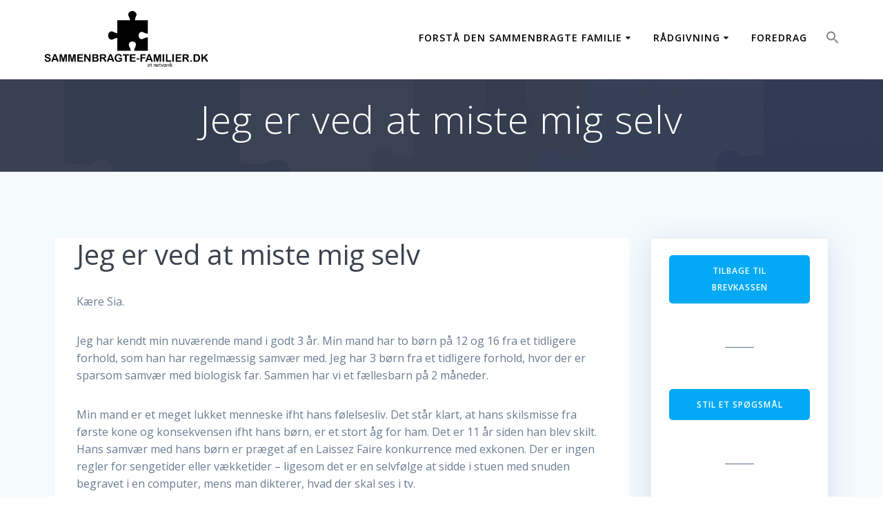

--- FILE ---
content_type: text/html; charset=UTF-8
request_url: https://sammenbragte-familier.dk/jeg-er-ved-at-miste-mig-selv/
body_size: 18702
content:
<!DOCTYPE html><html lang="da-DK"><head><meta charset="UTF-8"><meta name="viewport" content="width=device-width, initial-scale=1"><link rel="profile" href="http://gmpg.org/xfn/11"><style>:root,::before,::after{--mec-color-skin: #3a609f;--mec-color-skin-rgba-1: rgba(58,96,159,.25);--mec-color-skin-rgba-2: rgba(58,96,159,.5);--mec-color-skin-rgba-3: rgba(58,96,159,.75);--mec-color-skin-rgba-4: rgba(58,96,159,.11);--mec-container-normal-width: 1196px;--mec-container-large-width: 1690px;--mec-title-color: #5b6687;--mec-title-color-hover: #000000;--mec-fes-main-color: #40d9f1;--mec-fes-main-color-rgba-1: rgba(64, 217, 241, 0.12);--mec-fes-main-color-rgba-2: rgba(64, 217, 241, 0.23);--mec-fes-main-color-rgba-3: rgba(64, 217, 241, 0.03);--mec-fes-main-color-rgba-4: rgba(64, 217, 241, 0.3);--mec-fes-main-color-rgba-5: rgb(64 217 241 / 7%);--mec-fes-main-color-rgba-6: rgba(64, 217, 241, 0.2);--mec-fluent-main-color: #ade7ff;--mec-fluent-main-color-rgba-1: rgba(173, 231, 255, 0.3);--mec-fluent-main-color-rgba-2: rgba(173, 231, 255, 0.8);--mec-fluent-main-color-rgba-3: rgba(173, 231, 255, 0.1);--mec-fluent-main-color-rgba-4: rgba(173, 231, 255, 0.2);--mec-fluent-main-color-rgba-5: rgba(173, 231, 255, 0.7);--mec-fluent-main-color-rgba-6: rgba(173, 231, 255, 0.7);--mec-fluent-bold-color: #00acf8;--mec-fluent-bg-hover-color: #ebf9ff;--mec-fluent-bg-color: #f5f7f8;--mec-fluent-second-bg-color: #d6eef9;}</style> <script defer src="[data-uri]"></script> <title>Jeg er ved at miste mig selv &#8211; Sammenbragte-familier.dk</title><meta name='robots' content='max-image-preview:large' /><link rel='dns-prefetch' href='//www.google.com' /><link rel='dns-prefetch' href='//fonts.googleapis.com' /><link rel="alternate" type="application/rss+xml" title="Sammenbragte-familier.dk &raquo; Feed" href="https://sammenbragte-familier.dk/feed/" /><link rel="alternate" type="application/rss+xml" title="Sammenbragte-familier.dk &raquo;-kommentar-feed" href="https://sammenbragte-familier.dk/comments/feed/" /><link rel="alternate" type="application/rss+xml" title="Sammenbragte-familier.dk &raquo; Jeg er ved at miste mig selv-kommentar-feed" href="https://sammenbragte-familier.dk/jeg-er-ved-at-miste-mig-selv/feed/" /><link rel="alternate" title="oEmbed (JSON)" type="application/json+oembed" href="https://sammenbragte-familier.dk/wp-json/oembed/1.0/embed?url=https%3A%2F%2Fsammenbragte-familier.dk%2Fjeg-er-ved-at-miste-mig-selv%2F" /><link rel="alternate" title="oEmbed (XML)" type="text/xml+oembed" href="https://sammenbragte-familier.dk/wp-json/oembed/1.0/embed?url=https%3A%2F%2Fsammenbragte-familier.dk%2Fjeg-er-ved-at-miste-mig-selv%2F&#038;format=xml" /><style id='wp-img-auto-sizes-contain-inline-css' type='text/css'>img:is([sizes=auto i],[sizes^="auto," i]){contain-intrinsic-size:3000px 1500px}
/*# sourceURL=wp-img-auto-sizes-contain-inline-css */</style><link rel='stylesheet' id='mec-select2-style-css' href='https://sammenbragte-familier.dk/ny/wp-content/plugins/modern-events-calendar-lite/assets/packages/select2/select2.min.css?ver=7.9.0' type='text/css' media='all' /><link rel='stylesheet' id='mec-font-icons-css' href='https://sammenbragte-familier.dk/ny/wp-content/cache/autoptimize/autoptimize_single_2b63fe1761011659a21147024186c360.php?ver=6.9' type='text/css' media='all' /><link rel='stylesheet' id='mec-frontend-style-css' href='https://sammenbragte-familier.dk/ny/wp-content/plugins/modern-events-calendar-lite/assets/css/frontend.min.css?ver=7.9.0' type='text/css' media='all' /><link rel='stylesheet' id='mec-tooltip-style-css' href='https://sammenbragte-familier.dk/ny/wp-content/cache/autoptimize/autoptimize_single_b15ef24270546e5fe896d3ea387ea134.php?ver=6.9' type='text/css' media='all' /><link rel='stylesheet' id='mec-tooltip-shadow-style-css' href='https://sammenbragte-familier.dk/ny/wp-content/plugins/modern-events-calendar-lite/assets/packages/tooltip/tooltipster-sideTip-shadow.min.css?ver=6.9' type='text/css' media='all' /><link rel='stylesheet' id='featherlight-css' href='https://sammenbragte-familier.dk/ny/wp-content/cache/autoptimize/autoptimize_single_e22ade92ec4aca729f53baced638b775.php?ver=6.9' type='text/css' media='all' /><link rel='stylesheet' id='mec-lity-style-css' href='https://sammenbragte-familier.dk/ny/wp-content/plugins/modern-events-calendar-lite/assets/packages/lity/lity.min.css?ver=6.9' type='text/css' media='all' /><link rel='stylesheet' id='mec-general-calendar-style-css' href='https://sammenbragte-familier.dk/ny/wp-content/cache/autoptimize/autoptimize_single_9672918567ade9e4391f6391ad3620d8.php?ver=6.9' type='text/css' media='all' /><style id='wp-emoji-styles-inline-css' type='text/css'>img.wp-smiley, img.emoji {
		display: inline !important;
		border: none !important;
		box-shadow: none !important;
		height: 1em !important;
		width: 1em !important;
		margin: 0 0.07em !important;
		vertical-align: -0.1em !important;
		background: none !important;
		padding: 0 !important;
	}
/*# sourceURL=wp-emoji-styles-inline-css */</style><link rel='stylesheet' id='wp-block-library-css' href='https://sammenbragte-familier.dk/ny/wp-includes/css/dist/block-library/style.min.css?ver=6.9' type='text/css' media='all' /><style id='classic-theme-styles-inline-css' type='text/css'>/*! This file is auto-generated */
.wp-block-button__link{color:#fff;background-color:#32373c;border-radius:9999px;box-shadow:none;text-decoration:none;padding:calc(.667em + 2px) calc(1.333em + 2px);font-size:1.125em}.wp-block-file__button{background:#32373c;color:#fff;text-decoration:none}
/*# sourceURL=/wp-includes/css/classic-themes.min.css */</style><style id='global-styles-inline-css' type='text/css'>:root{--wp--preset--aspect-ratio--square: 1;--wp--preset--aspect-ratio--4-3: 4/3;--wp--preset--aspect-ratio--3-4: 3/4;--wp--preset--aspect-ratio--3-2: 3/2;--wp--preset--aspect-ratio--2-3: 2/3;--wp--preset--aspect-ratio--16-9: 16/9;--wp--preset--aspect-ratio--9-16: 9/16;--wp--preset--color--black: #000000;--wp--preset--color--cyan-bluish-gray: #abb8c3;--wp--preset--color--white: #ffffff;--wp--preset--color--pale-pink: #f78da7;--wp--preset--color--vivid-red: #cf2e2e;--wp--preset--color--luminous-vivid-orange: #ff6900;--wp--preset--color--luminous-vivid-amber: #fcb900;--wp--preset--color--light-green-cyan: #7bdcb5;--wp--preset--color--vivid-green-cyan: #00d084;--wp--preset--color--pale-cyan-blue: #8ed1fc;--wp--preset--color--vivid-cyan-blue: #0693e3;--wp--preset--color--vivid-purple: #9b51e0;--wp--preset--gradient--vivid-cyan-blue-to-vivid-purple: linear-gradient(135deg,rgb(6,147,227) 0%,rgb(155,81,224) 100%);--wp--preset--gradient--light-green-cyan-to-vivid-green-cyan: linear-gradient(135deg,rgb(122,220,180) 0%,rgb(0,208,130) 100%);--wp--preset--gradient--luminous-vivid-amber-to-luminous-vivid-orange: linear-gradient(135deg,rgb(252,185,0) 0%,rgb(255,105,0) 100%);--wp--preset--gradient--luminous-vivid-orange-to-vivid-red: linear-gradient(135deg,rgb(255,105,0) 0%,rgb(207,46,46) 100%);--wp--preset--gradient--very-light-gray-to-cyan-bluish-gray: linear-gradient(135deg,rgb(238,238,238) 0%,rgb(169,184,195) 100%);--wp--preset--gradient--cool-to-warm-spectrum: linear-gradient(135deg,rgb(74,234,220) 0%,rgb(151,120,209) 20%,rgb(207,42,186) 40%,rgb(238,44,130) 60%,rgb(251,105,98) 80%,rgb(254,248,76) 100%);--wp--preset--gradient--blush-light-purple: linear-gradient(135deg,rgb(255,206,236) 0%,rgb(152,150,240) 100%);--wp--preset--gradient--blush-bordeaux: linear-gradient(135deg,rgb(254,205,165) 0%,rgb(254,45,45) 50%,rgb(107,0,62) 100%);--wp--preset--gradient--luminous-dusk: linear-gradient(135deg,rgb(255,203,112) 0%,rgb(199,81,192) 50%,rgb(65,88,208) 100%);--wp--preset--gradient--pale-ocean: linear-gradient(135deg,rgb(255,245,203) 0%,rgb(182,227,212) 50%,rgb(51,167,181) 100%);--wp--preset--gradient--electric-grass: linear-gradient(135deg,rgb(202,248,128) 0%,rgb(113,206,126) 100%);--wp--preset--gradient--midnight: linear-gradient(135deg,rgb(2,3,129) 0%,rgb(40,116,252) 100%);--wp--preset--font-size--small: 13px;--wp--preset--font-size--medium: 20px;--wp--preset--font-size--large: 36px;--wp--preset--font-size--x-large: 42px;--wp--preset--spacing--20: 0.44rem;--wp--preset--spacing--30: 0.67rem;--wp--preset--spacing--40: 1rem;--wp--preset--spacing--50: 1.5rem;--wp--preset--spacing--60: 2.25rem;--wp--preset--spacing--70: 3.38rem;--wp--preset--spacing--80: 5.06rem;--wp--preset--shadow--natural: 6px 6px 9px rgba(0, 0, 0, 0.2);--wp--preset--shadow--deep: 12px 12px 50px rgba(0, 0, 0, 0.4);--wp--preset--shadow--sharp: 6px 6px 0px rgba(0, 0, 0, 0.2);--wp--preset--shadow--outlined: 6px 6px 0px -3px rgb(255, 255, 255), 6px 6px rgb(0, 0, 0);--wp--preset--shadow--crisp: 6px 6px 0px rgb(0, 0, 0);}:where(.is-layout-flex){gap: 0.5em;}:where(.is-layout-grid){gap: 0.5em;}body .is-layout-flex{display: flex;}.is-layout-flex{flex-wrap: wrap;align-items: center;}.is-layout-flex > :is(*, div){margin: 0;}body .is-layout-grid{display: grid;}.is-layout-grid > :is(*, div){margin: 0;}:where(.wp-block-columns.is-layout-flex){gap: 2em;}:where(.wp-block-columns.is-layout-grid){gap: 2em;}:where(.wp-block-post-template.is-layout-flex){gap: 1.25em;}:where(.wp-block-post-template.is-layout-grid){gap: 1.25em;}.has-black-color{color: var(--wp--preset--color--black) !important;}.has-cyan-bluish-gray-color{color: var(--wp--preset--color--cyan-bluish-gray) !important;}.has-white-color{color: var(--wp--preset--color--white) !important;}.has-pale-pink-color{color: var(--wp--preset--color--pale-pink) !important;}.has-vivid-red-color{color: var(--wp--preset--color--vivid-red) !important;}.has-luminous-vivid-orange-color{color: var(--wp--preset--color--luminous-vivid-orange) !important;}.has-luminous-vivid-amber-color{color: var(--wp--preset--color--luminous-vivid-amber) !important;}.has-light-green-cyan-color{color: var(--wp--preset--color--light-green-cyan) !important;}.has-vivid-green-cyan-color{color: var(--wp--preset--color--vivid-green-cyan) !important;}.has-pale-cyan-blue-color{color: var(--wp--preset--color--pale-cyan-blue) !important;}.has-vivid-cyan-blue-color{color: var(--wp--preset--color--vivid-cyan-blue) !important;}.has-vivid-purple-color{color: var(--wp--preset--color--vivid-purple) !important;}.has-black-background-color{background-color: var(--wp--preset--color--black) !important;}.has-cyan-bluish-gray-background-color{background-color: var(--wp--preset--color--cyan-bluish-gray) !important;}.has-white-background-color{background-color: var(--wp--preset--color--white) !important;}.has-pale-pink-background-color{background-color: var(--wp--preset--color--pale-pink) !important;}.has-vivid-red-background-color{background-color: var(--wp--preset--color--vivid-red) !important;}.has-luminous-vivid-orange-background-color{background-color: var(--wp--preset--color--luminous-vivid-orange) !important;}.has-luminous-vivid-amber-background-color{background-color: var(--wp--preset--color--luminous-vivid-amber) !important;}.has-light-green-cyan-background-color{background-color: var(--wp--preset--color--light-green-cyan) !important;}.has-vivid-green-cyan-background-color{background-color: var(--wp--preset--color--vivid-green-cyan) !important;}.has-pale-cyan-blue-background-color{background-color: var(--wp--preset--color--pale-cyan-blue) !important;}.has-vivid-cyan-blue-background-color{background-color: var(--wp--preset--color--vivid-cyan-blue) !important;}.has-vivid-purple-background-color{background-color: var(--wp--preset--color--vivid-purple) !important;}.has-black-border-color{border-color: var(--wp--preset--color--black) !important;}.has-cyan-bluish-gray-border-color{border-color: var(--wp--preset--color--cyan-bluish-gray) !important;}.has-white-border-color{border-color: var(--wp--preset--color--white) !important;}.has-pale-pink-border-color{border-color: var(--wp--preset--color--pale-pink) !important;}.has-vivid-red-border-color{border-color: var(--wp--preset--color--vivid-red) !important;}.has-luminous-vivid-orange-border-color{border-color: var(--wp--preset--color--luminous-vivid-orange) !important;}.has-luminous-vivid-amber-border-color{border-color: var(--wp--preset--color--luminous-vivid-amber) !important;}.has-light-green-cyan-border-color{border-color: var(--wp--preset--color--light-green-cyan) !important;}.has-vivid-green-cyan-border-color{border-color: var(--wp--preset--color--vivid-green-cyan) !important;}.has-pale-cyan-blue-border-color{border-color: var(--wp--preset--color--pale-cyan-blue) !important;}.has-vivid-cyan-blue-border-color{border-color: var(--wp--preset--color--vivid-cyan-blue) !important;}.has-vivid-purple-border-color{border-color: var(--wp--preset--color--vivid-purple) !important;}.has-vivid-cyan-blue-to-vivid-purple-gradient-background{background: var(--wp--preset--gradient--vivid-cyan-blue-to-vivid-purple) !important;}.has-light-green-cyan-to-vivid-green-cyan-gradient-background{background: var(--wp--preset--gradient--light-green-cyan-to-vivid-green-cyan) !important;}.has-luminous-vivid-amber-to-luminous-vivid-orange-gradient-background{background: var(--wp--preset--gradient--luminous-vivid-amber-to-luminous-vivid-orange) !important;}.has-luminous-vivid-orange-to-vivid-red-gradient-background{background: var(--wp--preset--gradient--luminous-vivid-orange-to-vivid-red) !important;}.has-very-light-gray-to-cyan-bluish-gray-gradient-background{background: var(--wp--preset--gradient--very-light-gray-to-cyan-bluish-gray) !important;}.has-cool-to-warm-spectrum-gradient-background{background: var(--wp--preset--gradient--cool-to-warm-spectrum) !important;}.has-blush-light-purple-gradient-background{background: var(--wp--preset--gradient--blush-light-purple) !important;}.has-blush-bordeaux-gradient-background{background: var(--wp--preset--gradient--blush-bordeaux) !important;}.has-luminous-dusk-gradient-background{background: var(--wp--preset--gradient--luminous-dusk) !important;}.has-pale-ocean-gradient-background{background: var(--wp--preset--gradient--pale-ocean) !important;}.has-electric-grass-gradient-background{background: var(--wp--preset--gradient--electric-grass) !important;}.has-midnight-gradient-background{background: var(--wp--preset--gradient--midnight) !important;}.has-small-font-size{font-size: var(--wp--preset--font-size--small) !important;}.has-medium-font-size{font-size: var(--wp--preset--font-size--medium) !important;}.has-large-font-size{font-size: var(--wp--preset--font-size--large) !important;}.has-x-large-font-size{font-size: var(--wp--preset--font-size--x-large) !important;}
:where(.wp-block-post-template.is-layout-flex){gap: 1.25em;}:where(.wp-block-post-template.is-layout-grid){gap: 1.25em;}
:where(.wp-block-term-template.is-layout-flex){gap: 1.25em;}:where(.wp-block-term-template.is-layout-grid){gap: 1.25em;}
:where(.wp-block-columns.is-layout-flex){gap: 2em;}:where(.wp-block-columns.is-layout-grid){gap: 2em;}
:root :where(.wp-block-pullquote){font-size: 1.5em;line-height: 1.6;}
/*# sourceURL=global-styles-inline-css */</style><link rel='stylesheet' id='ivory-search-styles-css' href='https://sammenbragte-familier.dk/ny/wp-content/plugins/add-search-to-menu/public/css/ivory-search.min.css?ver=5.5.14' type='text/css' media='all' /><link rel='stylesheet' id='mesmerize-parent-css' href='https://sammenbragte-familier.dk/ny/wp-content/themes/mesmerize/style.min.css?ver=6.9' type='text/css' media='all' /><link rel='stylesheet' id='mesmerize-style-css' href='https://sammenbragte-familier.dk/ny/wp-content/themes/highlight/style.min.css?ver=1.0.27' type='text/css' media='all' /><style id='mesmerize-style-inline-css' type='text/css'>img.logo.dark, img.custom-logo{width:auto;max-height:83px !important;}
/** cached kirki style */@media screen and (min-width: 768px){.header-homepage{background-position:center center;}.header{background-position:center center;}}.header-homepage-arrow{font-size:calc( 50px * 0.84 );bottom:20px;background:rgba(255,255,255,0);}.header-homepage-arrow > i.fa{width:50px;height:50px;}.header-homepage-arrow > i{color:#ffffff;}.header.color-overlay:before{background:#000000;}.header .background-overlay,.header.color-overlay::before{opacity:0.38;}.header-homepage .header-description-row{padding-top:20%;padding-bottom:20%;}.inner-header-description{padding-top:2%;padding-bottom:2%;}@media screen and (max-width:767px){.header-homepage .header-description-row{padding-top:15%;padding-bottom:15%;}}@media only screen and (min-width: 768px){.header-content .align-holder{width:100%!important;}.inner-header-description{text-align:center!important;}}
/*# sourceURL=mesmerize-style-inline-css */</style><link rel='stylesheet' id='mesmerize-style-bundle-css' href='https://sammenbragte-familier.dk/ny/wp-content/themes/mesmerize/assets/css/theme.bundle.min.css?ver=1.0.27' type='text/css' media='all' /><link rel='stylesheet' id='mesmerize-fonts-css' href="" data-href='https://fonts.googleapis.com/css?family=Open+Sans%3A300%2C400%2C600%2C700%7CMuli%3A300%2C300italic%2C400%2C400italic%2C600%2C600italic%2C700%2C700italic%2C900%2C900italic%7CPlayfair+Display%3A400%2C400italic%2C700%2C700italic&#038;subset=latin%2Clatin-ext&#038;display=swap' type='text/css' media='all' /><link rel='stylesheet' id='wpforo-widgets-css' href='https://sammenbragte-familier.dk/ny/wp-content/cache/autoptimize/autoptimize_single_f22a7ebb2e559df3a47927f415ed86a9.php?ver=2.4.14' type='text/css' media='all' /><link rel='stylesheet' id='wpforo-dynamic-style-css' href='https://sammenbragte-familier.dk/ny/wp-content/cache/autoptimize/autoptimize_single_a5584ad99baa1460b6084468f1b02934.php?ver=2.4.14.a5584ad99baa1460b6084468f1b02934' type='text/css' media='all' /> <script defer type="text/javascript" src="https://sammenbragte-familier.dk/ny/wp-includes/js/jquery/jquery.min.js?ver=3.7.1" id="jquery-core-js"></script> <script defer type="text/javascript" src="https://sammenbragte-familier.dk/ny/wp-includes/js/jquery/jquery-migrate.min.js?ver=3.4.1" id="jquery-migrate-js"></script> <script defer id="jquery-js-after" src="[data-uri]"></script> <script defer type="text/javascript" src="https://sammenbragte-familier.dk/ny/wp-content/cache/autoptimize/autoptimize_single_4618421499e5b86cd1436903cbf7fee4.php?ver=7.9.0" id="mec-general-calendar-script-js"></script> <script defer type="text/javascript" src="https://sammenbragte-familier.dk/ny/wp-content/cache/autoptimize/autoptimize_single_a92b74d6787afb5e34d749ce45d2eeb2.php?ver=7.9.0" id="mec-tooltip-script-js"></script> <script defer id="mec-frontend-script-js-extra" src="[data-uri]"></script> <script defer type="text/javascript" src="https://sammenbragte-familier.dk/ny/wp-content/cache/autoptimize/autoptimize_single_d3c7fb375e4c4e326315336d14036175.php?ver=7.9.0" id="mec-frontend-script-js"></script> <script defer type="text/javascript" src="https://sammenbragte-familier.dk/ny/wp-content/cache/autoptimize/autoptimize_single_c33533b6813140dae64a4599e38d0db4.php?ver=7.9.0" id="mec-events-script-js"></script> <link rel="https://api.w.org/" href="https://sammenbragte-familier.dk/wp-json/" /><link rel="alternate" title="JSON" type="application/json" href="https://sammenbragte-familier.dk/wp-json/wp/v2/posts/1500" /><link rel="EditURI" type="application/rsd+xml" title="RSD" href="https://sammenbragte-familier.dk/ny/xmlrpc.php?rsd" /><meta name="generator" content="WordPress 6.9" /><link rel="canonical" href="https://sammenbragte-familier.dk/jeg-er-ved-at-miste-mig-selv/" /><link rel='shortlink' href='https://sammenbragte-familier.dk/?p=1500' /> <script defer src="[data-uri]"></script> <link rel="pingback" href="https://sammenbragte-familier.dk/ny/xmlrpc.php"><meta name="generator" content="Elementor 3.34.3; features: additional_custom_breakpoints; settings: css_print_method-external, google_font-enabled, font_display-auto"><style>.e-con.e-parent:nth-of-type(n+4):not(.e-lazyloaded):not(.e-no-lazyload),
				.e-con.e-parent:nth-of-type(n+4):not(.e-lazyloaded):not(.e-no-lazyload) * {
					background-image: none !important;
				}
				@media screen and (max-height: 1024px) {
					.e-con.e-parent:nth-of-type(n+3):not(.e-lazyloaded):not(.e-no-lazyload),
					.e-con.e-parent:nth-of-type(n+3):not(.e-lazyloaded):not(.e-no-lazyload) * {
						background-image: none !important;
					}
				}
				@media screen and (max-height: 640px) {
					.e-con.e-parent:nth-of-type(n+2):not(.e-lazyloaded):not(.e-no-lazyload),
					.e-con.e-parent:nth-of-type(n+2):not(.e-lazyloaded):not(.e-no-lazyload) * {
						background-image: none !important;
					}
				}</style><link rel="icon" href="https://sammenbragte-familier.dk/ny/wp-content/uploads/2019/04/siteicon-100x100.jpg" sizes="32x32" /><link rel="icon" href="https://sammenbragte-familier.dk/ny/wp-content/uploads/2019/04/siteicon-300x300.jpg" sizes="192x192" /><link rel="apple-touch-icon" href="https://sammenbragte-familier.dk/ny/wp-content/uploads/2019/04/siteicon-300x300.jpg" /><meta name="msapplication-TileImage" content="https://sammenbragte-familier.dk/ny/wp-content/uploads/2019/04/siteicon-300x300.jpg" /><style type="text/css" id="wp-custom-css">p.copyright {
	color: #222222;
}
p.copyright a{
	display: none;
}
p.copyright::before{
	content: '© 2025 Sammenbragte-familier.dk.';
	color: #fff;
	    width: 100%;
    display: block;
}
.footer-social-icons{
	margin-top: -40px;
}
.book-btn a:hover{
	color: #fff !important;
}
body.page-id-1134 .post-1134 {
	width: 800px !important;
	margin: 0 auto;
}
#wpforms-submit-738{
	border-radius: 5px !important;
}
#wpforms-738-field_6, #wpforms-738-field_7{
	max-width: 100%;
}
.wpforms-field-label{
	text-align: left !important;
}
.custom-html-widget .button{
	text-transform: uppercase;
	font-weight: 600;
	display: block;
	width: 100%;
}
@media (max-width: 767px){
	body.page-id-1134 .post-1134 {
		width: 100% !important;
		margin: 0 auto;
	}
	.book-btn{
		text-align: left;
	}
	.book-btn a{
		font-size: 14px !important;
	}
	.wpforms-submit-container{
		text-align: left;
	}
	.search-form .search-field{
		width: 100% !important;
	}
	img.logo.dark, img.custom-logo {
		max-height: 45px !important;
	}
	body.elementor-kit-2158 .sidebar{
		width: 100% !important;
	}
	h1.hero-title{
		font-size: 36px;
	}
	h1, h2, h3, h4{
		word-break: break-word;
	}
	.page-content .gridContainer p, 	.page-content .gridContainer li{
		text-align: left;
		font-size: 16px;
	}
	.header.custom-mobile-image{
		padding-top: 86px !important;
	}
	.offcanvas_menu .menu-item a{
		font-size: 14px;
	}
	.offcanvas_menu li>ul>li>a{
		padding-left: 30px;
	}
	.offcanvas_menu li a{
		padding-left: 20px;
	}
	.offcanvas_menu li>ul>li>ul li a{
		padding-left: 40px;
	}
	#media_image-11, #search-7, #text-3{
		margin-left: 30px;
	}
}
.dpt-main-header{
	display: none !important;
}
.dpt-title-link{
	    font-size: 25px !important;
    line-height: 1;
    font-weight: 400;
}
.dp-pagination{
	text-align: left !important;
}</style><style data-name="background-content-colors">.mesmerize-inner-page .page-content,
        .mesmerize-inner-page .content,
        .mesmerize-front-page.mesmerize-content-padding .page-content {
            background-color: #F5FAFD;
        }</style></head><body class="wp-singular post-template-default single single-post postid-1500 single-format-standard wp-custom-logo wp-theme-mesmerize wp-child-theme-highlight mec-theme-mesmerize dpt mesmerize mesmerize-inner-page wpf-default wpft- wpf-guest wpfu-group-4 wpf-theme-2022 wpf-is_standalone-0 wpf-boardid-0 is_wpforo_page-0 is_wpforo_url-0 is_wpforo_shortcode_page-0 elementor-default elementor-kit-2158"><style>.screen-reader-text[href="#page-content"]:focus {
   background-color: #f1f1f1;
   border-radius: 3px;
   box-shadow: 0 0 2px 2px rgba(0, 0, 0, 0.6);
   clip: auto !important;
   clip-path: none;
   color: #21759b;

}</style><a class="skip-link screen-reader-text" href="#page-content">Skip to content</a><div  id="page-top" class="header-top"><div class="navigation-bar coloured-nav"  data-sticky='0'  data-sticky-mobile='1'  data-sticky-to='top' ><div class="navigation-wrapper "><div class="row basis-auto"><div class="logo_col col-xs col-sm-fit"> <a href="https://sammenbragte-familier.dk/" class="logo-link dark" rel="home" itemprop="url"  data-type="group"  data-dynamic-mod="true"><img fetchpriority="high" width="1487" height="519" src="https://sammenbragte-familier.dk/ny/wp-content/uploads/2019/02/samm.png" class="logo dark" alt="" itemprop="logo" decoding="async" srcset="https://sammenbragte-familier.dk/ny/wp-content/uploads/2019/02/samm.png 1487w, https://sammenbragte-familier.dk/ny/wp-content/uploads/2019/02/samm-600x209.png 600w, https://sammenbragte-familier.dk/ny/wp-content/uploads/2019/02/samm-500x175.png 500w" sizes="(max-width: 1487px) 100vw, 1487px" /></a><a href="https://sammenbragte-familier.dk/" class="custom-logo-link" data-type="group"  data-dynamic-mod="true" rel="home"><img width="1487" height="519" src="https://sammenbragte-familier.dk/ny/wp-content/uploads/2019/02/sammhvid.png" class="custom-logo" alt="Sammenbragte-familier.dk" decoding="async" srcset="https://sammenbragte-familier.dk/ny/wp-content/uploads/2019/02/sammhvid.png 1487w, https://sammenbragte-familier.dk/ny/wp-content/uploads/2019/02/sammhvid-600x209.png 600w, https://sammenbragte-familier.dk/ny/wp-content/uploads/2019/02/sammhvid-500x175.png 500w" sizes="(max-width: 1487px) 100vw, 1487px" /></a></div><div class="main_menu_col col-xs"><div id="mainmenu_container" class="row"><ul id="main_menu" class="active-line-bottom main-menu dropdown-menu"><li id="menu-item-574" class="menu-item menu-item-type-post_type menu-item-object-page menu-item-has-children menu-item-574"><a href="https://sammenbragte-familier.dk/at-vaere-sammenbragt/">Forstå den sammenbragte familie</a><ul class="sub-menu"><li id="menu-item-584" class="menu-item menu-item-type-post_type menu-item-object-page menu-item-584"><a href="https://sammenbragte-familier.dk/at-vaere-sammenbragt/hvad-er-en-sammenbragt-familie/">Hvad er en sammenbragt familie?</a></li><li id="menu-item-599" class="menu-item menu-item-type-post_type menu-item-object-page menu-item-599"><a href="https://sammenbragte-familier.dk/at-vaere-sammenbragt/vilkar/">Vilkår</a></li><li id="menu-item-590" class="menu-item menu-item-type-post_type menu-item-object-page menu-item-590"><a href="https://sammenbragte-familier.dk/at-vaere-sammenbragt/roller/">Roller</a></li><li id="menu-item-580" class="menu-item menu-item-type-post_type menu-item-object-page menu-item-580"><a href="https://sammenbragte-familier.dk/at-vaere-sammenbragt/familieidentitet/">Familieidentitet</a></li><li id="menu-item-1702" class="menu-item menu-item-type-post_type menu-item-object-page menu-item-1702"><a href="https://sammenbragte-familier.dk/at-vaere-sammenbragt/regnbuefamilier/">Regnbuefamilier</a></li><li id="menu-item-579" class="menu-item menu-item-type-post_type menu-item-object-page menu-item-has-children menu-item-579"><a href="https://sammenbragte-familier.dk/at-vaere-sammenbragt/den-biologiske-relation/">Den biologiske relation</a><ul class="sub-menu"><li id="menu-item-575" class="menu-item menu-item-type-post_type menu-item-object-page menu-item-575"><a href="https://sammenbragte-familier.dk/at-vaere-sammenbragt/biologisk-far/">Biologisk far</a></li><li id="menu-item-576" class="menu-item menu-item-type-post_type menu-item-object-page menu-item-576"><a href="https://sammenbragte-familier.dk/at-vaere-sammenbragt/biologisk-mor/">Biologisk mor</a></li></ul></li><li id="menu-item-596" class="menu-item menu-item-type-post_type menu-item-object-page menu-item-has-children menu-item-596"><a href="https://sammenbragte-familier.dk/at-vaere-sammenbragt/stedrelationen/">Stedrelationen</a><ul class="sub-menu"><li id="menu-item-594" class="menu-item menu-item-type-post_type menu-item-object-page menu-item-594"><a href="https://sammenbragte-familier.dk/at-vaere-sammenbragt/stedfar/">Stedfar</a></li><li id="menu-item-595" class="menu-item menu-item-type-post_type menu-item-object-page menu-item-595"><a href="https://sammenbragte-familier.dk/at-vaere-sammenbragt/stedmor/">Stedmor</a></li></ul></li><li id="menu-item-588" class="menu-item menu-item-type-post_type menu-item-object-page menu-item-588"><a href="https://sammenbragte-familier.dk/at-vaere-sammenbragt/parforholdet/">Parforholdet</a></li><li id="menu-item-591" class="menu-item menu-item-type-post_type menu-item-object-page menu-item-591"><a href="https://sammenbragte-familier.dk/at-vaere-sammenbragt/samarbejde/">Samarbejde</a></li><li id="menu-item-592" class="menu-item menu-item-type-post_type menu-item-object-page menu-item-592"><a href="https://sammenbragte-familier.dk/at-vaere-sammenbragt/skyldfolelse/">Skyldfølelse</a></li></ul></li><li id="menu-item-2428" class="menu-item menu-item-type-post_type menu-item-object-page menu-item-has-children menu-item-2428"><a href="https://sammenbragte-familier.dk/radgivning/">Rådgivning</a><ul class="sub-menu"><li id="menu-item-598" class="menu-item menu-item-type-post_type menu-item-object-page menu-item-598"><a href="https://sammenbragte-familier.dk/radgivning/terapi-2/">Samtaler</a></li><li id="menu-item-586" class="menu-item menu-item-type-post_type menu-item-object-page menu-item-586"><a href="https://sammenbragte-familier.dk/radgivning/mailradgivning/">Mailrådgivning</a></li><li id="menu-item-593" class="menu-item menu-item-type-post_type menu-item-object-page menu-item-593"><a href="https://sammenbragte-familier.dk/radgivning/skyperadgivning/">Skyperådgivning</a></li><li id="menu-item-597" class="menu-item menu-item-type-post_type menu-item-object-page menu-item-597"><a href="https://sammenbragte-familier.dk/radgivning/telefonradgivning/">Gratis telefonrådgivning</a></li><li id="menu-item-2427" class="menu-item menu-item-type-post_type menu-item-object-page menu-item-2427"><a href="https://sammenbragte-familier.dk/radgivning/brevkassen/">Brevkassen</a></li></ul></li><li id="menu-item-582" class="menu-item menu-item-type-post_type menu-item-object-page menu-item-582"><a href="https://sammenbragte-familier.dk/faellesskab/foredrag/">Foredrag</a></li><li class=" astm-search-menu is-menu is-dropdown menu-item"><a href="#" role="button" aria-label="Search Icon Link"><svg width="20" height="20" class="search-icon" role="img" viewBox="2 9 20 5" focusable="false" aria-label="Search"> <path class="search-icon-path" d="M15.5 14h-.79l-.28-.27C15.41 12.59 16 11.11 16 9.5 16 5.91 13.09 3 9.5 3S3 5.91 3 9.5 5.91 16 9.5 16c1.61 0 3.09-.59 4.23-1.57l.27.28v.79l5 4.99L20.49 19l-4.99-5zm-6 0C7.01 14 5 11.99 5 9.5S7.01 5 9.5 5 14 7.01 14 9.5 11.99 14 9.5 14z"></path></svg></a><form  class="is-search-form is-form-style is-form-style-3 is-form-id-0 " action="https://sammenbragte-familier.dk/" method="get" role="search" ><label for="is-search-input-0"><span class="is-screen-reader-text">Search for:</span><input  type="search" id="is-search-input-0" name="s" value="" class="is-search-input" placeholder="Search here..." autocomplete=off /></label><button type="submit" class="is-search-submit"><span class="is-screen-reader-text">Search Button</span><span class="is-search-icon"><svg focusable="false" aria-label="Search" xmlns="http://www.w3.org/2000/svg" viewBox="0 0 24 24" width="24px"><path d="M15.5 14h-.79l-.28-.27C15.41 12.59 16 11.11 16 9.5 16 5.91 13.09 3 9.5 3S3 5.91 3 9.5 5.91 16 9.5 16c1.61 0 3.09-.59 4.23-1.57l.27.28v.79l5 4.99L20.49 19l-4.99-5zm-6 0C7.01 14 5 11.99 5 9.5S7.01 5 9.5 5 14 7.01 14 9.5 11.99 14 9.5 14z"></path></svg></span></button></form></li></ul></div> <a href="#" data-component="offcanvas" data-target="#offcanvas-wrapper" data-direction="right" data-width="300px" data-push="false"><div class="bubble"></div> <i class="fa fa-bars"></i> </a><div id="offcanvas-wrapper" class="hide force-hide  offcanvas-right"><div class="offcanvas-top"><div class="logo-holder"> <a href="https://sammenbragte-familier.dk/" class="logo-link dark" rel="home" itemprop="url"  data-type="group"  data-dynamic-mod="true"><img fetchpriority="high" width="1487" height="519" src="https://sammenbragte-familier.dk/ny/wp-content/uploads/2019/02/samm.png" class="logo dark" alt="" itemprop="logo" decoding="async" srcset="https://sammenbragte-familier.dk/ny/wp-content/uploads/2019/02/samm.png 1487w, https://sammenbragte-familier.dk/ny/wp-content/uploads/2019/02/samm-600x209.png 600w, https://sammenbragte-familier.dk/ny/wp-content/uploads/2019/02/samm-500x175.png 500w" sizes="(max-width: 1487px) 100vw, 1487px" /></a><a href="https://sammenbragte-familier.dk/" class="custom-logo-link" data-type="group"  data-dynamic-mod="true" rel="home"><img width="1487" height="519" src="https://sammenbragte-familier.dk/ny/wp-content/uploads/2019/02/sammhvid.png" class="custom-logo" alt="Sammenbragte-familier.dk" decoding="async" srcset="https://sammenbragte-familier.dk/ny/wp-content/uploads/2019/02/sammhvid.png 1487w, https://sammenbragte-familier.dk/ny/wp-content/uploads/2019/02/sammhvid-600x209.png 600w, https://sammenbragte-familier.dk/ny/wp-content/uploads/2019/02/sammhvid-500x175.png 500w" sizes="(max-width: 1487px) 100vw, 1487px" /></a></div></div><div id="offcanvas-menu" class="menu-hovedmenu-container"><ul id="offcanvas_menu" class="offcanvas_menu"><li class="menu-item menu-item-type-post_type menu-item-object-page menu-item-has-children menu-item-574"><a href="https://sammenbragte-familier.dk/at-vaere-sammenbragt/">Forstå den sammenbragte familie</a><ul class="sub-menu"><li class="menu-item menu-item-type-post_type menu-item-object-page menu-item-584"><a href="https://sammenbragte-familier.dk/at-vaere-sammenbragt/hvad-er-en-sammenbragt-familie/">Hvad er en sammenbragt familie?</a></li><li class="menu-item menu-item-type-post_type menu-item-object-page menu-item-599"><a href="https://sammenbragte-familier.dk/at-vaere-sammenbragt/vilkar/">Vilkår</a></li><li class="menu-item menu-item-type-post_type menu-item-object-page menu-item-590"><a href="https://sammenbragte-familier.dk/at-vaere-sammenbragt/roller/">Roller</a></li><li class="menu-item menu-item-type-post_type menu-item-object-page menu-item-580"><a href="https://sammenbragte-familier.dk/at-vaere-sammenbragt/familieidentitet/">Familieidentitet</a></li><li class="menu-item menu-item-type-post_type menu-item-object-page menu-item-1702"><a href="https://sammenbragte-familier.dk/at-vaere-sammenbragt/regnbuefamilier/">Regnbuefamilier</a></li><li class="menu-item menu-item-type-post_type menu-item-object-page menu-item-has-children menu-item-579"><a href="https://sammenbragte-familier.dk/at-vaere-sammenbragt/den-biologiske-relation/">Den biologiske relation</a><ul class="sub-menu"><li class="menu-item menu-item-type-post_type menu-item-object-page menu-item-575"><a href="https://sammenbragte-familier.dk/at-vaere-sammenbragt/biologisk-far/">Biologisk far</a></li><li class="menu-item menu-item-type-post_type menu-item-object-page menu-item-576"><a href="https://sammenbragte-familier.dk/at-vaere-sammenbragt/biologisk-mor/">Biologisk mor</a></li></ul></li><li class="menu-item menu-item-type-post_type menu-item-object-page menu-item-has-children menu-item-596"><a href="https://sammenbragte-familier.dk/at-vaere-sammenbragt/stedrelationen/">Stedrelationen</a><ul class="sub-menu"><li class="menu-item menu-item-type-post_type menu-item-object-page menu-item-594"><a href="https://sammenbragte-familier.dk/at-vaere-sammenbragt/stedfar/">Stedfar</a></li><li class="menu-item menu-item-type-post_type menu-item-object-page menu-item-595"><a href="https://sammenbragte-familier.dk/at-vaere-sammenbragt/stedmor/">Stedmor</a></li></ul></li><li class="menu-item menu-item-type-post_type menu-item-object-page menu-item-588"><a href="https://sammenbragte-familier.dk/at-vaere-sammenbragt/parforholdet/">Parforholdet</a></li><li class="menu-item menu-item-type-post_type menu-item-object-page menu-item-591"><a href="https://sammenbragte-familier.dk/at-vaere-sammenbragt/samarbejde/">Samarbejde</a></li><li class="menu-item menu-item-type-post_type menu-item-object-page menu-item-592"><a href="https://sammenbragte-familier.dk/at-vaere-sammenbragt/skyldfolelse/">Skyldfølelse</a></li></ul></li><li class="menu-item menu-item-type-post_type menu-item-object-page menu-item-has-children menu-item-2428"><a href="https://sammenbragte-familier.dk/radgivning/">Rådgivning</a><ul class="sub-menu"><li class="menu-item menu-item-type-post_type menu-item-object-page menu-item-598"><a href="https://sammenbragte-familier.dk/radgivning/terapi-2/">Samtaler</a></li><li class="menu-item menu-item-type-post_type menu-item-object-page menu-item-586"><a href="https://sammenbragte-familier.dk/radgivning/mailradgivning/">Mailrådgivning</a></li><li class="menu-item menu-item-type-post_type menu-item-object-page menu-item-593"><a href="https://sammenbragte-familier.dk/radgivning/skyperadgivning/">Skyperådgivning</a></li><li class="menu-item menu-item-type-post_type menu-item-object-page menu-item-597"><a href="https://sammenbragte-familier.dk/radgivning/telefonradgivning/">Gratis telefonrådgivning</a></li><li class="menu-item menu-item-type-post_type menu-item-object-page menu-item-2427"><a href="https://sammenbragte-familier.dk/radgivning/brevkassen/">Brevkassen</a></li></ul></li><li class="menu-item menu-item-type-post_type menu-item-object-page menu-item-582"><a href="https://sammenbragte-familier.dk/faellesskab/foredrag/">Foredrag</a></li><li class=" astm-search-menu is-menu is-dropdown menu-item"><a href="#" role="button" aria-label="Search Icon Link"><svg width="20" height="20" class="search-icon" role="img" viewBox="2 9 20 5" focusable="false" aria-label="Search"> <path class="search-icon-path" d="M15.5 14h-.79l-.28-.27C15.41 12.59 16 11.11 16 9.5 16 5.91 13.09 3 9.5 3S3 5.91 3 9.5 5.91 16 9.5 16c1.61 0 3.09-.59 4.23-1.57l.27.28v.79l5 4.99L20.49 19l-4.99-5zm-6 0C7.01 14 5 11.99 5 9.5S7.01 5 9.5 5 14 7.01 14 9.5 11.99 14 9.5 14z"></path></svg></a><form  class="is-search-form is-form-style is-form-style-3 is-form-id-0 " action="https://sammenbragte-familier.dk/" method="get" role="search" ><label for="is-search-input-0"><span class="is-screen-reader-text">Search for:</span><input  type="search" id="is-search-input-0" name="s" value="" class="is-search-input" placeholder="Search here..." autocomplete=off /></label><button type="submit" class="is-search-submit"><span class="is-screen-reader-text">Search Button</span><span class="is-search-icon"><svg focusable="false" aria-label="Search" xmlns="http://www.w3.org/2000/svg" viewBox="0 0 24 24" width="24px"><path d="M15.5 14h-.79l-.28-.27C15.41 12.59 16 11.11 16 9.5 16 5.91 13.09 3 9.5 3S3 5.91 3 9.5 5.91 16 9.5 16c1.61 0 3.09-.59 4.23-1.57l.27.28v.79l5 4.99L20.49 19l-4.99-5zm-6 0C7.01 14 5 11.99 5 9.5S7.01 5 9.5 5 14 7.01 14 9.5 11.99 14 9.5 14z"></path></svg></span></button></form></li></ul></div></div></div></div></div></div></div><div id="page" class="site"><div class="header-wrapper"><div  class='header  color-overlay  custom-mobile-image' style='; background-image:url(&quot;https://ny.sammenbragte-familier.dk/wp-content/uploads/2019/02/cropped-pussle-1.png&quot;); background-color:#FFFFFF'><div class="inner-header-description gridContainer"><div class="row header-description-row"><div class="col-xs col-xs-12"><h1 class="hero-title"> Jeg er ved at miste mig selv</h1></div></div></div> <script defer src="[data-uri]"></script> </div></div><div class="content post-page"><div class="gridContainer"><div class="row"><div class="col-xs-12 col-sm-8 col-md-9"><div class="post-item post-item-single"><div id="post-1500"class="post-1500 post type-post status-publish format-standard hentry category-ikke-kategoriseret"><div class="post-content-single"><h2>Jeg er ved at miste mig selv</h2><div class="post-content-inner"><p>Kære Sia.<br></p><p>Jeg har kendt min nuværende mand i godt 3 år. Min mand har to børn på 12 og 16 fra et tidligere forhold, som han har regelmæssig samvær med. Jeg har 3 børn fra et tidligere forhold, hvor der er sparsom samvær med biologisk far. Sammen har vi et fællesbarn på 2 måneder.<br></p><p>Min mand er et meget lukket menneske ifht hans følelsesliv. Det står klart, at hans skilsmisse fra første kone og konsekvensen ifht hans børn, er et stort åg for ham. Det er 11 år siden han blev skilt. Hans samvær med hans børn er præget af en Laissez Faire konkurrence med exkonen. Der er ingen regler for sengetider eller vækketider – ligesom det er en selvfølge at sidde i stuen med snuden begravet i en computer, mens man dikterer, hvad der skal ses i tv.<br></p><p>Min mand er ”funktionel alkoholiker”, det er han blevet efter hans skilsmisse. Han passer sit job, og drikker når han kommer hjem. Når han bliver meget fuld, snakker han for det meste om tabet af sine børn og om, hvor meget modgang han har haft. ( ren selvmelidenhed)<br></p><p>En sommerferie blev jeg indlagt med akut nyresvigt. Alle 5 sammenbragte børn kom ud til min mor, hvor de havde 4 gode dage. Min mand jamrede sig i 4 måneder bagefter, da han mente, hans sommerferie med hans børn var blevet ”ødelagt”, da han missede 4 hele dage med dem. Hans børn er her i 2 eller 3 uger i sommerferien og halvdelen af alle andre ferier. Plus samvær selvfølgelig.<br></p><p>Denne sommerferie&nbsp; &#8211; en uge før jeg skulle føde vores fællesbarn – måtte jeg tage ud til min mor med mine 3 børn, da jeg ikke magtede at være hjemme længere. Der er ingen faste sove eller vækketider, når hans børn har ferie overhovedet. Dvs – de er gerne oppe til kl 02 og står op/vækkes kl 13 eller 14. Jeg har et barn på små 4 år, der vågner ved 6 eller 7 tiden, så jeg fik ikke megen ro, da vores soveværelse er lige ved siden af stuen, hvor der holdes ”fest” til kl 02.<br></p><p>Min mand nægtede at regulere i sove/vækketider, da det var hans børns ferie. Hans exkone ville blive sur, og så frygtede han, at børnene ikke ville komme mere hos ham/os.<br></p><p>Jeg er ved at miste mig selv i dette projekt ”sammenbragt familie”, da jeg hele tiden synes, jeg skal vige for andre – enten hans børn eller hans exkone. Der er ingen respekt for mig og mine behov, uanset om jeg har nyresvigt eller skal føde, det vigtigste er altid andres behov. Det er sådan jeg oplever det.<br></p><p>Min mand vil fortsat ikke regulere sove/vækketider ifht hans børn. Dvs i en samværsweekend er der ro i huset fra 02 til 06 – 4 timer har jeg ro og skal oparbejde styrke til en hel lang og ny dag med 6 sammenbragte børn, hvoraf den ene er 2 måneder…<br></p><p>Jeg har foreslået min mand, at han får en lejlighed i nærheden af hans børn, hvor han i ro og mag kan have sine børn på de betingelser hans exkone nu finder på. Helt uden om mig. Når det faste samvær er drevet over, kan vi prøve igen. Det ene barn er jo nærmest snart voksen, så der går vel ikke så lang tid endnu…<br></p><p>Det vil han ikke, ligesom han heller ikke vil tage et andet sted hen i samværweekends med sine børn. Så kan vi lige så godt blive skilt, mener han.<br></p><p>Det kan vi måske da bare også, men både han og jeg ved, at hvis vi kun havde os selv og vores fællesbarn at forholde os til, så havde vi ingen problemer…<br></p><p>Kort og godt – jeg føler min mand lever i fortiden og plejer sit forhold til exkone og deres børn, frem for at være tilstede i hans ”hverdagsfamilie”. Jeg er ved at miste mig selv i dette, er det rimeligt at jeg tvinges til at føje hans exkones regler i mit eget hus? Skal jeg acceptere at han holder ferie, så snart exkonen siger det, med de to børn fra tidligere forhold eller kan jeg tillade at spørge efter hans fordelingsnøgle, nu hvor han har to kuld børn?<br></p><p>Venlig hilsen<br></p><p>Annika&nbsp;<br></p><p>&#8212;&#8212;&#8212;&#8212;-<br></p><p>Kære Annika<br></p><p>Tak for din mail!<br></p><p>Hold da op…… Nej det er ikke rimeligt, at du skal føje ex- konens regler i dit eget hjem.&nbsp; Udefra din beretning kan jeg godt forstå, hvis du er tyndslidt!! Ked af det, og ved at give op!<br></p><p>Sådan som jeg ser det, er det ikke konceptet ”den sammenbragte familie”, der er hoved problemet her!<br></p><p>Det lyder som om din mand har nogle personlige problemer, som du åbenbart enten har vænnet dig til? Eller i hvert fald i din beretning vælger bare at nævne i en bisætning!?<br></p><p>”Min mand er ”funktionel alkoholiker”, det er han blevet efter hans skilsmisse. Han passer sit job, og drikker når han kommer hjem. Når han bliver meget fuld, snakker han for det meste om tabet af sine børn og om, hvor meget modgang han har haft. ( ren selvmedlidenhed)”<br></p><p>Funktionel alkoholiker….hmm&nbsp; -hvordan er det for dig?<br></p><p>Det lyder da godt nok hårdt – og respektløs over for dig, jeres parforhold, jeres fællesbarn og familie! Hvor er omsorgen overfor dig og jeres parforhold &#8211; jeres familie?<br></p><p>”Min mand jamrede sig i 4 måneder bagefter”<br></p><p>&#8211; igen en meget selvoptaget, og primitiv måde at håndtere, det at han er ked af det.&nbsp; Det virker jo som om du slet ikke er noget han skal passe på? Kan han tillade sig alt? -bruger han dig som skraldespand? Og vil du være skraldespand? Er han slet ikke bange for hvor meget brok du mon kan klare? Og hvor meget brok vil og kan du egentlig klare?<br></p><p>”Min mand nægtede at regulere i sove/vækketide”<br></p><p>”Så kan vi lige så godt blive skilt, mener han”<br></p><p>&#8211; Igen her ser jeg en meget respektløs måde, at samarbejde med dig på! Det kan godt være at I er uenige, men dette her er jo en direkte trussel! Oversat til ”<em>Hvis jeg ikke får min vilje, går jeg fra dig, uden at gå!!”</em><br></p><p>vil du leve på den måde?<br></p><p>Og hvis du vil – så er det jo bare sådan! Han bestemmer, ellers kan du gå.<br></p><p>Jeg kan godt forstå at du er ved at miste dig selv – eller oversat til ”<em>du er ved at miste dit forhold</em>” – for sådan som jeg høre det, er du den eneste der bær/ er i dette forhold!&nbsp; Der er jo ikke to voksne!<br></p><p>Jeg kan ikke høre en ” voksen” gensidighed – eller respekt – eller en interesse i at finde en måde at samarbejde på!?<br></p><p>En ting er at man er uenige! Men jeg kan slet ikke høre at der er plads til din opfattelse, eller smerte?&nbsp;<br></p><p>Så for at sige det som det er &#8211; er det da godt at du er ved at miste&nbsp;<br></p><p><em>”dig selv”</em>, for det at være den eneste, der er ”<em>forholdet”</em>&nbsp;&#8211; er et umuligt projekt! Det er da næsten underligt at du ikke har ”<em>mistet dig selv”</em>&nbsp;før nu?<br></p><p>Men det er meget typisk, at der kan går noget tid, man har så mange gode undskyldninger, hvor man forklare overfor sig selv, hvorfor det og det sker, fordi man ikke vil<strong>&nbsp;”se”</strong>&nbsp;det!&nbsp;<br></p><p>For hvis du ser og høre det, bliver du nød til at forholde dig til det!&nbsp;<br></p><p>Det er det forhold du er i !<br></p><p>Men det at der er kommer et spædbarn til, gør at du bliver brugt, og du kan nu sikkert ikke opretholde alle de her forklaringer(?) mere?<br></p><p>Aspekterne er blevet så tydelige nu, at du ikke kan holde dig for øjnene , og ørene længere!<br></p><p>Men hvordan kan det være at du finder dig i denne respektløshed?<br></p><p>Dette har intet med en sammenbragt familie at gøre!<br></p><p>For I er jo slet ikke kommet til det, at forsøge et samarbejde eller den proces det er at skabe en sammenbragt familie !&#8230;.Jo det lyder som om DU har forsøgt, ved at være omsorgsfuld, rummelig, accepterende osv. Men der skal to til at skabe et forhold! Der skal to til, det samarbejder omkring det, at skabe en familie.<br></p><p>Det kan du umuligt gøre alene! Og især umuligt hvis du forventer at I er to, og der kun er dig der er interesseret i at samarbejde.<br></p><p>Sådan som jeg høre det, er det ham der bestemmer, og hans smerte der fylder.<br></p><p>Du bliver nød til at se at der ingen respekt er,&nbsp; ingen imødekommenhed fra hans side. Når der ikke er den lydhørhed &#8211; så er det umuligt at føre en samtale, og det at fælles finde en måde at samarbejde på.<br></p><p>(når man taler sammen, kræver det at man begge kan høre og tale …..hvis man taler og den anden ikke kan høre- er det spild af kræfter det at blive ved med at tale! Hvis man vil tale med en der ikke vil høre må man bruge tegn, for måske han kan se?)<br></p><p>Jeg tror at du for alvor må<strong>&nbsp;se</strong>&nbsp;på den mand du er sammen med!&nbsp;<br></p><p>Og&nbsp;<strong><em>”høre”</em></strong>&nbsp;det du selv hører i samværet med din mand.<br></p><p>Vil du være container for hans brok?<br></p><p>Vil du tilsidesætte dig selv ?<br></p><p>Vil du og kan du?<br></p><p>For ellers lyder det som om du må flytte dig væk fra det! (tegnsprog)<br></p><p>Det ville han måske forstå ?- eller måske ville han lade dig flytte…..<br></p><p>Måske vil han vågne op? Og SER at det han gør, og siger har en konsekvens, det har en betydning! – måske?<br></p><p>Måske kan han opdage, at han bliver nød til at beherske sig, beherske hans egen frustration, så der er plads til dig, hvis han vil havde, at du også skal være der? Måske???<br></p><p>Måske vil det bare blive noget nyt, han kan jamre over?<br></p><p>Men det er hans valg – det valg kan du ikke tage for ham længere!!!<br></p><p>Du har et valg om hvor meget du vil finde dig i, og hvad du kræver af en anden person i et forhold.<br></p><p>Du kan ikke få ham til at lytte, men du kan forholde dig til at han IKKE lytter.<br></p><p>Du kan også blive – men nu med den viden om, at han ikke kan høre, der er ikke plads til dine behov, han brokker sig! Og gør hvad hans ex-kone siger(<em>&nbsp;ikke fordi han elsker hende(?) men fordi han er bange for at miste sine børn</em>)<br></p><p>Så kan du måske bedre tage det lidt let &#8211; indrette dig efter det!&nbsp; ???<br></p><p>Det egentlige problem er hans måde at håndtere modgang, og frustration på! Ikke det at være i en sammenbragt familie.<br></p><p>Men det bliver bare så enormt tydeligt i en sammenbragt familie, da samarbejde mellem de voksne, det at bære sin sorg, lære at leve med sin sorg, bliver udfordret på det allerhøjeste i en sammenbragt familie.<br></p><p>Din mand tager ikke ansvar, forholder sig til sine problematikker eller handler –&nbsp;<strong>han bedøver sig, og klager!&nbsp;<br></strong></p><p>Det er den mand DU er sammen med!<br></p><p>Det kan godt være det er hårde ord, de er sagt for at få dig til at&nbsp;<strong>SE&nbsp;</strong>klart! Det er nemmere enten at gå eller at blive &#8211; når man kan<strong>&nbsp;SE&nbsp;</strong>hvad det er man har med at gøre…..<br></p><p>For det er DIT valg, men der har du nok gjort lidt ligesom din mand – ved ikke at ville&nbsp;<strong>”se”</strong>&nbsp;hvad det er du er midt i.<br></p><p>Og et par hvor den ene ikke kan&nbsp;<strong>”se”</strong>&nbsp;og den anden ikke kan&nbsp;<strong>”høre”!&nbsp;</strong><br></p><p>Det kan nemt både blive rigtigt svært og hårdt!&#8230;&#8230;.<br></p><p>Håber du passer på dig, og kan bruge dit syn – så du kan tage de valg som kan gøre det godt for dig!<br></p><p>Mange hilsner<br></p><p>Sia<br></p><p>Psykolog<br></p><p>siaholm.dk</p></div></div><nav class="navigation post-navigation" aria-label="Indlæg"><h2 class="screen-reader-text">Indlægsnavigation</h2><div class="nav-links"><div class="nav-previous"><a href="https://sammenbragte-familier.dk/hvordan-forhindrer-jeg-at-eks-konen-har-sa-stor-indflydelse-pa-mit-liv/" rel="prev"><span class="meta-nav" aria-hidden="true">Forrige</span> <span class="screen-reader-text">Forrige indlæg:</span> <span class="post-title">Hvordan forhindrer jeg, at eks-konen har så stor indflydelse på mit liv?</span></a></div><div class="nav-next"><a href="https://sammenbragte-familier.dk/lidt-for-meget-ex-mand-hele-tiden/" rel="next"><span class="meta-nav" aria-hidden="true">Næste:</span> <span class="screen-reader-text">Næste indlæg:</span> <span class="post-title">Lidt for meget ex-mand hele tiden</span></a></div></div></nav></div></div></div><div class="sidebar col-sm-4 col-md-3"><div class="panel bg-color-white"><div id="custom_html-12" class="widget_text widget widget_custom_html"><div class="textwidget custom-html-widget"><div style="text-align: center;"><a class="button" href="https://sammenbragte-familier.dk/radgivning/brevkassen/">Tilbage til brevkassen</a></div></div></div><div id="custom_html-13" class="widget_text widget widget_custom_html"><div class="textwidget custom-html-widget"><div style="height:12px;"></div><div style="text-align: center;"> ______</div><div style="height:12px;"></div><div style="height:12px;"></div></div></div><div id="custom_html-4" class="widget_text widget widget_custom_html"><div class="textwidget custom-html-widget"><div style="text-align: center;"><a class="button" href="https://ny.sammenbragte-familier.dk/radgivning/brevkassen/indsenddilemma/">Stil et spøgsmål</a></div></div></div><div id="custom_html-5" class="widget_text widget widget_custom_html"><div class="textwidget custom-html-widget"><div style="height:12px;"></div><div style="text-align: center;"> ______</div><div style="height:12px;"></div><div style="height:12px;"></div></div></div><div id="media_image-3" class="widget widget_media_image"><div style="width: 510px" class="wp-caption alignnone"><img width="500" height="345" src="https://sammenbragte-familier.dk/ny/wp-content/uploads/2019/03/SiaHolm-500x345.jpg" class="image wp-image-1025 aligncenter attachment-medium size-medium" alt="" style="max-width: 100%; height: auto;" decoding="async" srcset="https://sammenbragte-familier.dk/ny/wp-content/uploads/2019/03/SiaHolm-500x345.jpg 500w, https://sammenbragte-familier.dk/ny/wp-content/uploads/2019/03/SiaHolm-768x529.jpg 768w, https://sammenbragte-familier.dk/ny/wp-content/uploads/2019/03/SiaHolm-1024x706.jpg 1024w, https://sammenbragte-familier.dk/ny/wp-content/uploads/2019/03/SiaHolm-1567x1080.jpg 1567w, https://sammenbragte-familier.dk/ny/wp-content/uploads/2019/03/SiaHolm-600x414.jpg 600w" sizes="(max-width: 500px) 100vw, 500px" /><p class="wp-caption-text">Foto: Bo Lynge, Aller Studie</p></div></div></div></div></div></div></div><div  class='footer footer-content-lists footer-border-accent'><div  class='footer-content'><div class="gridContainer"><div class="row"><div class="col-sm-8 flexbox"><div class="row widgets-row"><div class="col-sm-4"><div id="search-7" class="widget widget_search"><h4 class="widgettitle">Søg</h4><form role="search" method="get" class="search-form" action="https://sammenbragte-familier.dk/"> <label> <span class="screen-reader-text">Søg efter:</span> <input type="search" class="search-field" placeholder="Søg &hellip;" value="" name="s"/> </label></form></div><div id="media_image-11" class="widget widget_media_image"><img width="478" height="200" src="https://sammenbragte-familier.dk/ny/wp-content/uploads/2019/04/dp_logo_header.png" class="image wp-image-1740  attachment-full size-full" alt="" style="max-width: 100%; height: auto;" decoding="async" /></div></div><div class="col-sm-4"></div><div class="col-sm-4"><div id="text-3" class="widget widget_text"><div class="textwidget"><p><a href="https://sammenbragte-familier.dk/om-hjemmesiden/">Om hjemmesiden</a></p><p><a href="https://sammenbragte-familier.dk/teknisk-support/">Teknisk support</a></p></div></div></div></div></div><div class="col-sm-4 flexbox center-xs middle-xs content-section-spacing-medium footer-bg-accent"><div><div class="footer-logo space-bottom-small"><h2><span data-type="group"  data-dynamic-mod="true">Sammenbragte-familier.dk</span></h2></div><p  class="copyright">&copy;&nbsp;&nbsp;2026&nbsp;Sammenbragte-familier.dk.&nbsp;Bygget ved at bruge WordPress og <a target="_blank" href="https://extendthemes.com/go/built-with-highlight/" rel="nofollow" class="mesmerize-theme-link">Highlight Theme</a></p><div data-type="group"  data-dynamic-mod="true" class="footer-social-icons"> <a target="_blank"  class="social-icon" href="https://www.facebook.com/sammenbragte.familier/"> <i class="fa fa-facebook-official"></i> </a> <a target="_blank"  class="social-icon" href="https://www.instagram.com/sammenbragtefamilier.dk/"> <i class="fa fa-instagram"></i> </a></div></div></div></div></div></div></div></div> <script type="speculationrules">{"prefetch":[{"source":"document","where":{"and":[{"href_matches":"/*"},{"not":{"href_matches":["/ny/wp-*.php","/ny/wp-admin/*","/ny/wp-content/uploads/*","/ny/wp-content/*","/ny/wp-content/plugins/*","/ny/wp-content/themes/highlight/*","/ny/wp-content/themes/mesmerize/*","/*\\?(.+)"]}},{"not":{"selector_matches":"a[rel~=\"nofollow\"]"}},{"not":{"selector_matches":".no-prefetch, .no-prefetch a"}}]},"eagerness":"conservative"}]}</script> <script defer src="[data-uri]"></script> <script defer type="text/javascript" src="https://sammenbragte-familier.dk/ny/wp-includes/js/jquery/ui/core.min.js?ver=1.13.3" id="jquery-ui-core-js"></script> <script defer type="text/javascript" src="https://sammenbragte-familier.dk/ny/wp-includes/js/jquery/ui/datepicker.min.js?ver=1.13.3" id="jquery-ui-datepicker-js"></script> <script defer id="jquery-ui-datepicker-js-after" src="[data-uri]"></script> <script defer type="text/javascript" src="https://sammenbragte-familier.dk/ny/wp-content/cache/autoptimize/autoptimize_single_d7212717722e5b5b4d594cdd01c93a96.php?ver=7.9.0" id="mec-typekit-script-js"></script> <script defer type="text/javascript" src="https://sammenbragte-familier.dk/ny/wp-content/cache/autoptimize/autoptimize_single_993dbaba44db9edb86ac8fe6b4daf5d3.php?ver=7.9.0" id="featherlight-js"></script> <script defer type="text/javascript" src="https://sammenbragte-familier.dk/ny/wp-content/plugins/modern-events-calendar-lite/assets/packages/select2/select2.full.min.js?ver=7.9.0" id="mec-select2-script-js"></script> <script defer type="text/javascript" src="https://sammenbragte-familier.dk/ny/wp-content/plugins/modern-events-calendar-lite/assets/packages/lity/lity.min.js?ver=7.9.0" id="mec-lity-script-js"></script> <script defer type="text/javascript" src="https://sammenbragte-familier.dk/ny/wp-content/plugins/modern-events-calendar-lite/assets/packages/colorbrightness/colorbrightness.min.js?ver=7.9.0" id="mec-colorbrightness-script-js"></script> <script defer type="text/javascript" src="https://sammenbragte-familier.dk/ny/wp-content/plugins/modern-events-calendar-lite/assets/packages/owl-carousel/owl.carousel.min.js?ver=7.9.0" id="mec-owl-carousel-script-js"></script> <script defer type="text/javascript" src="//www.google.com/recaptcha/api.js?hl=da-DK&amp;ver=7.9.0" id="recaptcha-js"></script> <script type="text/javascript"  defer="defer" src="https://sammenbragte-familier.dk/ny/wp-includes/js/imagesloaded.min.js?ver=5.0.0" id="imagesloaded-js"></script> <script type="text/javascript"  defer="defer" src="https://sammenbragte-familier.dk/ny/wp-includes/js/masonry.min.js?ver=4.2.2" id="masonry-js"></script> <script type="text/javascript"  defer="defer" src="https://sammenbragte-familier.dk/ny/wp-content/themes/mesmerize/assets/js/theme.bundle.min.js?ver=1.0.27" id="mesmerize-theme-js"></script> <script defer type="text/javascript" src="https://sammenbragte-familier.dk/ny/wp-content/cache/autoptimize/autoptimize_single_45d47b2211079d63610ce813fb55ce20.php" id="theme-child-js"></script> <script defer id="ivory-search-scripts-js-extra" src="[data-uri]"></script> <script defer type="text/javascript" src="https://sammenbragte-familier.dk/ny/wp-content/plugins/add-search-to-menu/public/js/ivory-search.min.js?ver=5.5.14" id="ivory-search-scripts-js"></script> <script defer src="[data-uri]"></script> <script id="wp-emoji-settings" type="application/json">{"baseUrl":"https://s.w.org/images/core/emoji/17.0.2/72x72/","ext":".png","svgUrl":"https://s.w.org/images/core/emoji/17.0.2/svg/","svgExt":".svg","source":{"concatemoji":"https://sammenbragte-familier.dk/ny/wp-includes/js/wp-emoji-release.min.js?ver=6.9"}}</script> <script type="module">/*! This file is auto-generated */
const a=JSON.parse(document.getElementById("wp-emoji-settings").textContent),o=(window._wpemojiSettings=a,"wpEmojiSettingsSupports"),s=["flag","emoji"];function i(e){try{var t={supportTests:e,timestamp:(new Date).valueOf()};sessionStorage.setItem(o,JSON.stringify(t))}catch(e){}}function c(e,t,n){e.clearRect(0,0,e.canvas.width,e.canvas.height),e.fillText(t,0,0);t=new Uint32Array(e.getImageData(0,0,e.canvas.width,e.canvas.height).data);e.clearRect(0,0,e.canvas.width,e.canvas.height),e.fillText(n,0,0);const a=new Uint32Array(e.getImageData(0,0,e.canvas.width,e.canvas.height).data);return t.every((e,t)=>e===a[t])}function p(e,t){e.clearRect(0,0,e.canvas.width,e.canvas.height),e.fillText(t,0,0);var n=e.getImageData(16,16,1,1);for(let e=0;e<n.data.length;e++)if(0!==n.data[e])return!1;return!0}function u(e,t,n,a){switch(t){case"flag":return n(e,"\ud83c\udff3\ufe0f\u200d\u26a7\ufe0f","\ud83c\udff3\ufe0f\u200b\u26a7\ufe0f")?!1:!n(e,"\ud83c\udde8\ud83c\uddf6","\ud83c\udde8\u200b\ud83c\uddf6")&&!n(e,"\ud83c\udff4\udb40\udc67\udb40\udc62\udb40\udc65\udb40\udc6e\udb40\udc67\udb40\udc7f","\ud83c\udff4\u200b\udb40\udc67\u200b\udb40\udc62\u200b\udb40\udc65\u200b\udb40\udc6e\u200b\udb40\udc67\u200b\udb40\udc7f");case"emoji":return!a(e,"\ud83e\u1fac8")}return!1}function f(e,t,n,a){let r;const o=(r="undefined"!=typeof WorkerGlobalScope&&self instanceof WorkerGlobalScope?new OffscreenCanvas(300,150):document.createElement("canvas")).getContext("2d",{willReadFrequently:!0}),s=(o.textBaseline="top",o.font="600 32px Arial",{});return e.forEach(e=>{s[e]=t(o,e,n,a)}),s}function r(e){var t=document.createElement("script");t.src=e,t.defer=!0,document.head.appendChild(t)}a.supports={everything:!0,everythingExceptFlag:!0},new Promise(t=>{let n=function(){try{var e=JSON.parse(sessionStorage.getItem(o));if("object"==typeof e&&"number"==typeof e.timestamp&&(new Date).valueOf()<e.timestamp+604800&&"object"==typeof e.supportTests)return e.supportTests}catch(e){}return null}();if(!n){if("undefined"!=typeof Worker&&"undefined"!=typeof OffscreenCanvas&&"undefined"!=typeof URL&&URL.createObjectURL&&"undefined"!=typeof Blob)try{var e="postMessage("+f.toString()+"("+[JSON.stringify(s),u.toString(),c.toString(),p.toString()].join(",")+"));",a=new Blob([e],{type:"text/javascript"});const r=new Worker(URL.createObjectURL(a),{name:"wpTestEmojiSupports"});return void(r.onmessage=e=>{i(n=e.data),r.terminate(),t(n)})}catch(e){}i(n=f(s,u,c,p))}t(n)}).then(e=>{for(const n in e)a.supports[n]=e[n],a.supports.everything=a.supports.everything&&a.supports[n],"flag"!==n&&(a.supports.everythingExceptFlag=a.supports.everythingExceptFlag&&a.supports[n]);var t;a.supports.everythingExceptFlag=a.supports.everythingExceptFlag&&!a.supports.flag,a.supports.everything||((t=a.source||{}).concatemoji?r(t.concatemoji):t.wpemoji&&t.twemoji&&(r(t.twemoji),r(t.wpemoji)))});
//# sourceURL=https://sammenbragte-familier.dk/ny/wp-includes/js/wp-emoji-loader.min.js</script> </body></html>